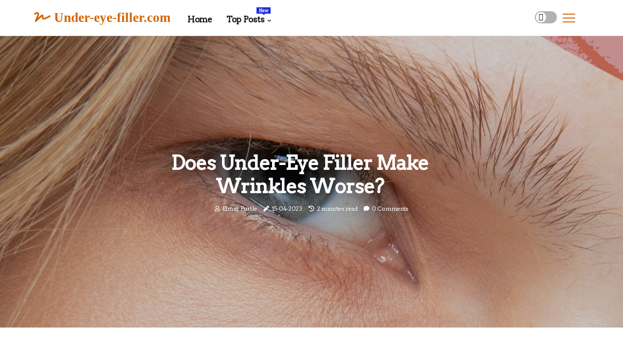

--- FILE ---
content_type: text/html;charset=utf-8
request_url: https://www.under-eye-filler.com/does-under-eye-filler-make-wrinkles-worse
body_size: 15971
content:
<!DOCTYPE html><html lang="en-US"><head><meta charset="UTF-8" /><meta http-equiv="X-UA-Compatible" content="IE=edge" /><meta name="viewport" content="width=device-width, initial-scale=1" /><meta name="generator" content="WordPress 5.7.1" /><meta name="robots" content="index,follow,max-snippet:-1, max-image-preview:large, max-video-preview:-1"><title>Does Under-Eye Filler Make Wrinkles Worse?</title><meta name="author" content="Elmer Purtle" /><meta name="description" content="Miriam Hanson explains how dermal fillers can help reduce wrinkles and dark circles under your eyes. Learn more about how dermal fillers work and how they ..." /><meta name="keywords" content="miriam hanson, noelani gonzalez md" /><link rel="canonical" href="https://www.under-eye-filler.com/does-under-eye-filler-make-wrinkles-worse" /><meta property="og:locale" content="en_US" /><meta property="og:type" content="website" /><meta property="og:title" content="Does Under-Eye Filler Make Wrinkles Worse?" /><meta property="og:description" content="Miriam Hanson explains how dermal fillers can help reduce wrinkles and dark circles under your eyes. Learn more about how dermal fillers work and how they can help you look younger." /><meta property="og:url" content="https://www.under-eye-filler.com/does-under-eye-filler-make-wrinkles-worse" /><meta property="og:site_name" content="under-eye-filler.com"/><meta property="og:image" content="https://www.under-eye-filler.com/img/52d6b5d0acea76ba75337fb28dbae9b1.jpg?12"/><meta name="twitter:card" content="summary_large_image" /><meta name="twitter:description" content="Miriam Hanson explains how dermal fillers can help reduce wrinkles and dark circles under your eyes. Learn more about how dermal fillers work and how they can help you look younger." /><meta name="twitter:title" content="Does Under-Eye Filler Make Wrinkles Worse?" /><script type='application/ld+json' class='yoast-schema-graph yoast-schema-graph--main'>{"@context": "https://schema.org","@graph": [{"@type": "WebSite","@id": "https://www.under-eye-filler.com#website","url": "https://www.under-eye-filler.com","name": "under-eye-filler.com","inLanguage": "en","description": "Miriam Hanson explains how dermal fillers can help reduce wrinkles and dark circles under your eyes. Learn more about how dermal fillers work and how they can help you look younger."},{"@type": "ImageObject","@id": "https://www.under-eye-filler.com/does-under-eye-filler-make-wrinkles-worse#primaryimage","inLanguage": "en","url": "https://www.under-eye-filler.com/img/52d6b5d0acea76ba75337fb28dbae9b1.jpg?12","width": 1920,"height": 800,"caption": "Does Under-Eye Filler Make Wrinkles Worse?"},{"@type": "WebPage","@id": "https://www.under-eye-filler.com/does-under-eye-filler-make-wrinkles-worse#webpage","url": "https://www.under-eye-filler.com/does-under-eye-filler-make-wrinkles-worse","name": "Does Under-Eye Filler Make Wrinkles Worse?","isPartOf": {"@id": "https://www.under-eye-filler.com#website"},"inLanguage": "en","primaryImageOfPage": {"@id": "https://www.under-eye-filler.com/does-under-eye-filler-make-wrinkles-worse#primaryimage"},"datePublished": "2025-04-12T05-58-01.000Z","dateModified": "2025-04-12T05-58-01.000Z","description": "Miriam Hanson explains how dermal fillers can help reduce wrinkles and dark circles under your eyes. Learn more about how dermal fillers work and how they can help you look younger.","potentialAction": [{"@type": "ReadAction","target": ["https://www.under-eye-filler.com/does-under-eye-filler-make-wrinkles-worse"]}]}]}</script><link rel="icon" href="https://www.under-eye-filler.com/img/favicon.png" type="image/x-icon" /><link rel="apple-touch-icon-precomposed" sizes="57x57" href="https://www.under-eye-filler.com/img/apple-touch-icon-57x57.png" /><link rel="apple-touch-icon-precomposed" sizes="114x114" href="https://www.under-eye-filler.com/img/apple-touch-icon-114x114.png" /><link rel="apple-touch-icon-precomposed" sizes="72x72" href="https://www.under-eye-filler.com/img/apple-touch-icon-72x72.png" /><link rel="apple-touch-icon-precomposed" sizes="144x144" href="https://www.under-eye-filler.com/img/apple-touch-icon-144x144.png" /><link rel="apple-touch-icon-precomposed" sizes="60x60" href="https://www.under-eye-filler.com/img/apple-touch-icon-60x60.png" /><link rel="apple-touch-icon-precomposed" sizes="120x120" href="https://www.under-eye-filler.com/img/apple-touch-icon-120x120.png" /><link rel="apple-touch-icon-precomposed" sizes="76x76" href="https://www.under-eye-filler.com/img/apple-touch-icon-76x76.png" /><link rel="apple-touch-icon-precomposed" sizes="152x152" href="https://www.under-eye-filler.com/img/apple-touch-icon-152x152.png" /><link rel="icon" type="image/png" href="https://www.under-eye-filler.com/img/favicon-196x196.png" sizes="196x196" /><link rel="icon" type="image/png" href="https://www.under-eye-filler.com/img/favicon-96x96.png" sizes="96x96" /><link rel="icon" type="image/png" href="https://www.under-eye-filler.com/img/favicon-32x32.png" sizes="32x32" /><link rel="icon" type="image/png" href="https://www.under-eye-filler.com/img/favicon-16x16.png" sizes="16x16" /><link rel="icon" type="image/png" href="https://www.under-eye-filler.com/img/favicon-128.png" sizes="128x128" /><meta name="application-name" content="&nbsp;"/><meta name="msapplication-TileColor" content="#FFFFFF" /><meta name="msapplication-TileImage" content="mstile-144x144.png" /><meta name="msapplication-square70x70logo" content="mstile-70x70.png" /><meta name="msapplication-square150x150logo" content="mstile-150x150.png" /><meta name="msapplication-wide310x150logo" content="mstile-310x150.png" /><meta name="msapplication-square310x310logo" content="mstile-310x310.png" /><script> WebFontConfig = { google: { families: ['Arvo', 'B612'] } }; (function(d) { var wf = d.createElement('script'), s = d.scripts[0]; wf.src = 'https://ajax.googleapis.com/ajax/libs/webfont/1.6.26/webfont.js'; wf.async = true; s.parentNode.insertBefore(wf, s); })(document);</script><style type="text/css">:root{ --main-color:#000000; --font-heading:Arvo; --font-body:B612;}.enable_footer_columns_dark { background: #151515; color: #fff; border-top: 1px solid #303030;}</style><link rel="stylesheet" href="https://www.under-eye-filler.com/css/bootstrap.min.css?ver=3.0.6" type="text/css" media="all" /><link rel="stylesheet" href="https://cdnjs.cloudflare.com/ajax/libs/font-awesome/5.15.4/css/all.min.css" /><link rel="https://api.w.org/" href="https://www.under-eye-filler.com/wp-json" /><link rel="EditURI" type="application/rsd+xml" title="RSD" href="https://www.under-eye-filler.com/xmlrpc.php?rsd" /><link rel="wlwmanifest" type="application/wlwmanifest+xml" href="https://www.under-eye-filler.com/wp-includes/wlwmanifest.xml"/><link rel="shortlink" href="https://www.under-eye-filler.com"/><style type="text/css">.uhsw_header_magazine_style.two_header_top_style.uhsw_cus_top_share .header_top_bar_wrapper { background: #d66400;}h4 {margin-top: 34px;}.home_section3 { background-color: #d6640008;}.enable_footer_columns_dark { background: #d66400; color: #fff; border-top: 1px solid #d66400;}.uhsw_radus_e {border-radius: 0px;}.single_post_title_main { text-align: left; max-width: 93%; font-size: 36px;}ul.jl_s_pagination { display: none;}.cc-window { position: fixed; left: 0; right: 0; bottom: 0; width: 100%; background-color: rgba(0,0,0,0.75); z-index: 999; opacity: 1; transition: all 0.3s ease;}.cc-window .box-cookies { padding: 15px; text-align: center; color: #DBE0DF; font-size: 13px; font-weight: 400; line-height: 30px;}.cc-window .box-cookies { padding: 15px; text-align: center; color: #DBE0DF; font-size: 13px; font-weight: 400; line-height: 30px;}.cc-window .cc-close .cc-reject .cc-custom{ display: inline-block; margin-left: 10px; line-height: normal; padding: 10px 20px; background-color: #d66400; color: #fff; font-weight: bold; border-radius: 17px; cursor: pointer; transition: all 0.3s ease-in-out;}.footer_logo_about{font-weight: bold;font-size: 36px;}.post_content.uhsw_content { text-align: justify;}.jm-post-like{cursor:pointer;}a.jm-post-like.loved { background: red; border-radius: 11px;}.single_post_share_icon_post li a i { display: inline-block; padding: 0; color: #fff; text-align: center; text-transform: capitalize; font-size: 18px; font-weight: 500; height: 40px; line-height: 40px; width: 40px; border-radius: 11px;}.single-post-meta-wrapper.uhsw_sfoot i { float: left; display: inline-block; padding: 0; color: #000; text-align: center; margin-right: 0; text-transform: capitalize; font-size: 18px; font-weight: 500; height: 40px; line-height: 40px; width: 40px; border-radius: 11px; border: 1px solid #ebebeb;}.auth .author-info.uhsw_auth_head { background: transparent; padding: 0px 11%; text-align: center; margin-bottom: 0px;}.main_title_col .auth { margin-top: 0px; margin-bottom: 30px; padding: 0px; border: 0px !important;}.auth .author-info.uhsw_auth_head { background: transparent; padding: 0px 11%; text-align: center; margin-bottom: 0px;}.author-info.uhsw_auth_head .author-avatar { display: block; float: left; margin-left: 50px;}.author-info.uhsw_auth_head .avatar { width: 198px !important; border: 7px solid #fff; border-radius: 50%; overflow: hidden; box-shadow: 0 0 0 4px #d66400; margin-top: -27px;}.author-info.uhsw_auth_head .author-description { float: right; display: block; margin: 0px; width: 55%;}.auth .author_commentcount, .auth .author_postcount { font-size: 12px; color: #fff; line-height: 1.2; background: #d66400; margin-right: 5px; padding: 2px 10px; border-radius: 11px;}.grid-sidebar .box { margin-bottom: 0!important; width: 33%; padding: 0; padding-right: 20px; padding-left: 20px; float: left; position: relative;}ol {display: inline-block;list-style-type: none;margin: 0px 0px 20px 80px;padding: 0;overflow: hidden;font-size: 12px;padding-left: 0;border-left: 1px solid #d66400;}ol li {display: inline;margin-right: 8px;}ol li::before {content: ">";margin-right: 8px;}ol li:first-child::before {content: "";}.jlm_w .jlma { top: 3px;}.jlm_w .jlmb { top: 11px;}.jlm_w .jlmc { top: 19px;}.jlm_w span { display: block; position: absolute; width: 115%; height: 2px; border-radius: 15px; background: #d66400; left: 0px;}.bottom_footer_menu_text .uhsw_ft_w { border-top: 1px solid #ffff;}.menu-footer { margin-bottom: 0; padding: 0px; float: right; margin: -5px 35px 0px 0px;}.footer-bottom { color: #fff;}#menu-footer-menu li a { text-decoration: none; color: #fff;}.jellywp_about_us_widget_wrapper .footer_logo_about {margin-bottom: 30px;float: none;display: inline-block;width:100%;}.uhsw_cat_img_w:last-child, .footer-columns .uhsw_cat_img_w:nth-last-child(2) {margin-bottom: 8px;}.jli-moon{font-family: font!important;}.jli-moon:before { content: "\e920";}.jli-sun{font-family: font!important;}.jli-sun:before { content: "\e91e";}.uhsw_day_night .jl-night-toggle-icon { width: 45px; background: rgba(0,0,0,.3); border-radius: 16;}.uhsw__cat_img_w .uhsw__cat_img_c { height: 69px; position: relative; border-radius: 23px; margin-top: :13px;}.footer-columns .uhsw__cat_img_w .uhsw__cat_img_c { border: 3px solid #525252; background: #3a3939;}header.header-wraper.uhsw_header_magazine_style.two_header_top_style.header_layout_style3_custom.uhsw_cus_top_share.border_down { background: #d66400; height: 122px;}.uhsw__s_pagination { display: none;}.uhsw_cites { margin-top: 40px;}.row { display: -ms-flexbox; display: flex; -ms-flex-wrap: wrap; flex-wrap: wrap; margin-right: -15px; margin-left: -15px; width: 100%;}.uhsw__lead_large { display: block;position: relative;}.uhsw__lead_mobile { display: none;position: relative;}@media only screen and (max-width: 400px) { .author-info.uhsw_auth_head .author-description { float: right; display: block; margin: 0px; width: 100%;}.author-info.uhsw_auth_head .author-avatar { display: block; float: none; margin-left: 0px;}.grid-sidebar .box { margin-bottom: 0!important; width: 100%; padding: 0; padding-right: 20px; padding-left: 20px; float: left; position: relative;}.uhsw__lead_large { display: none;position: relative;}.uhsw__lead_mobile { display: block;position: relative;}}</style><style></style></head><body class="mobile_nav_class "><div class="options_layout_wrapper uhsw_clear_at uhsw_radius uhsw_none_box_styles uhsw_border_radiuss uhsw_en_day_night"><div class="options_layout_container full_layout_enable_front"><header class="header-wraper uhsw_header_magazine_style two_header_top_style header_layout_style3_custom uhsw_cus_top_share "><div class="uhsw_blank_nav"></div><div id="menu_wrapper" class="menu_wrapper uhsw_menu_sticky uhsw_stick"><div class="container"><div class="row"><div class="main_menu col-md-12" style="height: 73px;"><div class="logo_small_wrapper_table"><div class="logo_small_wrapper"><a class="logo_link" href="https://www.under-eye-filler.com" style="margin-top: -10px;"><div class="uhsw_logo_n"><div class="fas fa-signature" style="font-size: 27px;color: #d66400;"> Under-eye-filler.com</div></div><div class="uhsw_logo_w"><div class="fas fa-signature" style="font-size: 32px;color: #d66400;"> Under-eye-filler.com</div></div></a></div></div><div class="search_header_menu uhsw_nav_mobile"><div class="menu_mobile_icons"><div class="jlm_w"><span class="jlma"></span><span class="jlmb"></span><span class="jlmc"></span></div></div><div class="uhsw_day_night uhsw_day_en"> <span class="jl-night-toggle-icon"><span class="uhsw_moon"><i class="jli-moon moon"></i></span><span class="uhsw_sun"><i class="jli-sun sun"></i></span></span></div></div><div class="menu-primary-container navigation_wrapper uhsw_cus_share_mnu"><ul id="mainmenu" class="uhsw_main_menu"><li class="menu-item current-menu-item current_page_item"> <a href="https://www.under-eye-filler.com">Home<span class="border-menu"></span></a></li> <li class="menu-item menu-item-has-children"> <a>Top Posts<span class="border-menu"></span><span class="uhsw_menu_lb" style="background: #222ddc !important;"><span class="uhsw_lb_ar" style="border-top: 3px solid #222ddc !important;"></span>New</span></a><ul class="sub-menu menu_post_feature uhsw_menu_tls"><li><div id="sprasa_recent_large_widgets-2" class="widget main_post_style"><h3 class="widget-title"><span>Top Posts</span></h3><div class="uhsw_grid_overlay uhsw_w_menu uhsw_clear_at"><div class="uhsw_grid_overlay_col"><div class="uhsw_grid_verlay_wrap uhsw_radus_e"><div class="uhsw_f_img_bg" style="background-image: url('https://www.under-eye-filler.com/img/t9cc28fd04b9cd618e6211a01533f52a7.jpg')"></div><a href="https://www.under-eye-filler.com/what-does-the-filling-under-the-eyes-feel-like" class="uhsw_f_img_link"></a><div class="uhsw_f_postbox"><h3 class="uhsw_f_title"><a href="https://www.under-eye-filler.com/what-does-the-filling-under-the-eyes-feel-like">What Does Under-Eye Filling Feel Like?</a></h3><span class="uhsw_post_meta"><span class="post-date"><i class="fas fa-pen"></i>28-02-2025</span><span class="post-read-time"><i class="fa fa-history"></i>3 minutes read</span></span></div></div></div><div class="uhsw_grid_overlay_col"><div class="uhsw_grid_verlay_wrap uhsw_radus_e"><div class="uhsw_f_img_bg" style="background-image: url('https://www.under-eye-filler.com/img/ted9f1df5f565bbedb2a98d3e10bc6c04.jpg')"></div><a href="https://www.under-eye-filler.com/can-cause-headache-under-the-eyes" class="uhsw_f_img_link"></a><div class="uhsw_f_postbox"><h3 class="uhsw_f_title"><a href="https://www.under-eye-filler.com/can-cause-headache-under-the-eyes">Can Headaches Under the Eyes Be Caused By Facial Fillers?</a></h3><span class="uhsw_post_meta"><span class="post-date"><i class="fas fa-pen"></i>28-02-2025</span><span class="post-read-time"><i class="fa fa-history"></i>3 minutes read</span></span></div></div></div><div class="uhsw_grid_overlay_col"><div class="uhsw_grid_verlay_wrap uhsw_radus_e"><div class="uhsw_f_img_bg" style="background-image: url('https://www.under-eye-filler.com/img/tf6359898ec3eeea51d7f8919b67ede82.jpg')"></div><a href="https://www.under-eye-filler.com/under-eye-fillers" class="uhsw_f_img_link"></a><div class="uhsw_f_postbox"><h3 class="uhsw_f_title"><a href="https://www.under-eye-filler.com/under-eye-fillers">Under-eye-fillers</a></h3><span class="uhsw_post_meta"><span class="post-date"><i class="fas fa-pen"></i>28-02-2025</span><span class="post-read-time"><i class="fa fa-history"></i>3 minutes read</span></span></div></div></div><div class="uhsw_grid_overlay_col"><div class="uhsw_grid_verlay_wrap uhsw_radus_e"><div class="uhsw_f_img_bg" style="background-image: url('https://www.under-eye-filler.com/img/tbef6a2183b8ac2cc181597c715788c3f.jpg')"></div><a href="https://www.under-eye-filler.com/where-do-you-inject-the-filler-under-the-eyes" class="uhsw_f_img_link"></a><div class="uhsw_f_postbox"><h3 class="uhsw_f_title"><a href="https://www.under-eye-filler.com/where-do-you-inject-the-filler-under-the-eyes">The Benefits and Risks of Filler Injections Under the Eyes</a></h3><span class="uhsw_post_meta"><span class="post-date"><i class="fas fa-pen"></i>28-02-2025</span><span class="post-read-time"><i class="fa fa-history"></i>3 minutes read</span></span></div></div></div></div></div></li></ul></li></ul></div></div></div></div></div></div></header><div class="mobile_menu_overlay"></div><div class="uhsw_single_style3"><div class="single_content_header single_captions_overlay_image_full_width"><div class="image-post-thumb" style="background-image: url('https://www.under-eye-filler.com/img/52d6b5d0acea76ba75337fb28dbae9b1.jpg?12')"></div><div class="single_post_entry_content"><h1 class="single_post_title_main">Does Under-Eye Filler Make Wrinkles Worse?</h1><span class="uhsw_post_meta"><span class="uhsw_author_img_w"><i class="far fa-user"></i><a href="https://www.under-eye-filler.com/elmer-purtle" title="Posts by Elmer Purtle" rel="author">Elmer Purtle</a></span><span class="post-date"><i class="fas fa-pen"></i>15-04-2023</span><span class="post-read-time"><i class="fa fa-history"></i>2 minutes read</span><span class="meta-comment"><i class="fa fa-comment"></i><a href="#">0 Comments</a></span></span></div></div></div><section id="content_main" class="clearfix uhsw_spost"><div class="container"><div class="row main_content"><div class="col-md-12 loop-large-post" id="content"><div class="widget_container content_page"><div class="post type-post status-publish format-gallery has-post-thumbnail hentry category-business tag-inspiration tag-morning tag-tip tag-tutorial post_format-post-format-gallery"><div class="single_section_content box blog_large_post_style"><div class="post_content_w"><div class="post_content uhsw_content"><p>Miriam Hanson, a certified dermatologist and cosmetic expert in Austin, Texas, explains that dermal fillers are a family of injectable medications that restore volume in areas of skin where it has been lost. As we age, we may lose volume under the skin around our eyes, making us look tired even when we're well-rested. The skin may appear rough or the wrinkles next to the eyes may become more pronounced. Dermal fillers are located beneath the surface of the skin and are designed to fill, soften and sculpt. </p><p>Fillers can be made of several different substances, the main one being hyaluronic acid, a natural substance in the skin that helps add volume and hydration. Others can be made of collagen, calcium hydroxylapatite or poly-L-lactic acid. Many of them sometimes include a little lidocaine to help numb and compensate for pain. The main reason for putting fillers under your eyes is to fill a hole under the eye colloquially called a tear canal, according to Noelani Gonzalez, MD, a board-certified dermatologist and director of cosmetic dermatology at Mount Sinai West. </p><p>The filler can be reversed with hyaluronidase and the area can be re-injected with the correct technique. The report looked at all the most commonly used fillers, including <b>Juvederm</b>, Restylane, Belotero, Sculptra, Radiesse, Artefill, Bellafill and Juvederm Voluma. Fillers can help you look younger by minimizing your appearance of wrinkles, fine lines, dark circles or bags under your eyes. For example, Allergan's Juvederm Ultra XC is approved for lips, its Voluma XC is for medium face volume loss, and Juvederm is for folds and wrinkles such as lines around the nose and mouth. </p><p>When skin care fails to reduce eye bags, many turn to cosmetic treatments for a more invasive and professional option. Dermal filler is one of the most popular treatments for this purpose. Natividad Reyes recalls her husband's experience with dermal filler: he had his forehead, chin and “laughing lines” around his mouth injected with filler. If darkness is caused by an emptying of the bone (which only comes with age), fillers can fill that part again. </p><p>In that case, your best bet is to try a retinol cream which can potentially help with dark circles and fine lines that form in the area under the eyes. However, if darkness is caused by skin laxity from aging or genetics, then a filler can help by adding volume and uniformity to fill the hole of the dark circles without adding puffiness. Often patients have eyebrows too high or lips too full after receiving dermal filler treatments; however these effects are temporary as over time their appearance will return to normal. If you don't like the appearance of your filler after it has been injected, it may not be necessary to inject anything to break it down as it is likely already partially decomposing. </p></div></div><div class="clearfix"></div><div class="single_tag_share"><div class="tag-cat"><ul class="single_post_tag_layout"><li><a href="https://www.under-eye-filler.com/does-under-eye-filler-make-wrinkles-worse" rel="tag">miriam hanson</a></li><li><a href="https://www.under-eye-filler.com/does-under-eye-filler-make-wrinkles-worse" rel="tag">noelani gonzalez md</a></li></ul></div></div><div class="postnav_w"><div class="postnav_left"><div class="single_post_arrow_content"><a href="https://www.under-eye-filler.com/under-eye-fillers" id="prepost"> <span class="uhsw_cpost_nav"> <span class="uhsw_post_nav_link"><i class="jli-left-arrow"></i>Next post</span><span class="uhsw_cpost_title">Under-eye-fillers</span></span></a></div></div></div><div class="auth"><div class="author-info uhsw_info_auth"><div class="author-avatar"><img src="https://www.under-eye-filler.com/CLPez.jpg?12" width="165" height="165" alt="Elmer Purtle" class="avatar avatar-165 wp-user-avatar wp-user-avatar-165 alignnone photo"></div><div class="author-description"><h5><a href="https://www.under-eye-filler.com/elmer-purtle">Elmer Purtle</a></h5><ul class="uhsw_auth_link clearfix"><li><a href="#" target="_blank"><i class="jli-link"></i></a></li><li><a href="#" target="_blank"><i class="jli-linkedin"></i></a></li><li><a href="#" target="_blank"><i class="jli-rss"></i></a></li></ul><p>Professional coffee fan. Friendly web junkie. Typical music maven. Evil sushi junkie. Freelance thinker. </p></div></div></div><div id="comments" class="comments-area"><div id="respond" class="comment-respond"><h3 id="reply-title" class="comment-reply-title">Leave Message</h3><form method="post" id="commentform" class="comment-form"><p class="comment-notes"><span id="email-notes">All fileds with <span class="required">*</span> are required</p><p class="comment-form-comment"><textarea class="u-full-width" id="comment" name="comment" cols="45" rows="8" aria-required="true" placeholder="Message"></textarea></p><div class="form-fields row"><span class="comment-form-author col-md-4"><input id="author" name="author" type="text" value="" size="30" placeholder="Name"></span><span class="comment-form-email col-md-4"><input id="email" name="email" type="text" value="" size="30" placeholder="E-mail"></span><span class="comment-form-url col-md-4"><input id="url" name="url" type="text" value="" size="30" placeholder="Your website"></span></div><p class="comment-form-cookies-consent"><input id="wp-comment-cookies-consent" name="wp-comment-cookies-consent" type="checkbox" value="yes"><label for="wp-comment-cookies-consent">This message is not a spam intent</label></p><p class="form-submit"><input name="submit" type="submit" id="submit" class="submit" value="Leave Message"><input type="hidden" name="comment_post_ID" id="comment_post_ID"></p></form></div></div></div></div><div class="brack_space"></div></div></div></div></div></section><div id="content_nav" class="uhsw_mobile_nav_wrapper"><div id="nav" class="uhsw_mobile_nav_inner"><div class="menu_mobile_icons mobile_close_icons closed_menu"> <span class="uhsw_close_wapper"><span class="uhsw_close_1"></span><span class="uhsw_close_2"></span></span></div><ul id="mobile_menu_slide" class="menu_moble_slide"><li class="menu-item current-menu-item current_page_item"> <a href="https://www.under-eye-filler.com">Home<span class="border-menu"></span></a></li><li class="menu-item menu-item-has-children"> <a href="#">Top Posts<span class="border-menu"></span><span class="arrow_down"><i class="jli-down-chevron" aria-hidden="true"></i></span></a><ul class="sub-menu"><li class="menu-item current-menu-item current_page_item"> <a class="bd_left" href="https://www.under-eye-filler.com/where-do-you-inject-the-filler-under-the-eyes">The Benefits and Risks of Filler Injections Under the Eyes<span class="border-menu"></span></a></li><li class="menu-item current-menu-item current_page_item"> <a class="bd_left" href="https://www.under-eye-filler.com/can-the-filler-migrate-under-the-eyes-to-the-cheek">Can Filler Migration Occur Under the Eyes and to the Cheeks?<span class="border-menu"></span></a></li><li class="menu-item current-menu-item current_page_item"> <a class="bd_left" href="https://www.under-eye-filler.com/what-is-the-best-under-eye-filler">The Best Under-Eye Filler: A Comprehensive Guide<span class="border-menu"></span></a></li><li class="menu-item current-menu-item current_page_item"> <a class="bd_left" href="https://www.under-eye-filler.com/can-the-filler-under-the-eyes-migrate-after-months">Can Filler Under the Eyes Migrate After Months?<span class="border-menu"></span></a></li><li class="menu-item current-menu-item current_page_item"> <a class="bd_left" href="https://www.under-eye-filler.com/do-under-eye-fillers-improve-over-time">Do Under-Eye Fillers Improve Over Time?<span class="border-menu"></span></a></li><li class="menu-item current-menu-item current_page_item"> <a class="bd_left" href="https://www.under-eye-filler.com/do-fillers-cause-long-term-damage">Do Fillers Cause Long-Term Damage?<span class="border-menu"></span></a></li><li class="menu-item current-menu-item current_page_item"> <a class="bd_left" href="https://www.under-eye-filler.com/most-common-under-eye-filler">The Best Under-Eye Fillers: A Comprehensive Guide<span class="border-menu"></span></a></li><li class="menu-item current-menu-item current_page_item"> <a class="bd_left" href="https://www.under-eye-filler.com/will-the-filling-under-the-eyes-disappear">How Long Do Fillers Last Under the Eyes?<span class="border-menu"></span></a></li><li class="menu-item current-menu-item current_page_item"> <a class="bd_left" href="https://www.under-eye-filler.com/what-to-expect-under-the-eyes-of-filler">What to Expect from Under Eye Filler Treatments<span class="border-menu"></span></a></li><li class="menu-item current-menu-item current_page_item"> <a class="bd_left" href="https://www.under-eye-filler.com/how-much-does-under-eye-filler-uk-cost">How Much Does Under Eye Filler UK Cost? A Comprehensive Guide<span class="border-menu"></span></a></li><li class="menu-item current-menu-item current_page_item"> <a class="bd_left" href="https://www.under-eye-filler.com/what-filler-is-used-for-under-the-eyes-juvederm">What Filler is Best for Under Eye Juvederm Treatments?<span class="border-menu"></span></a></li><li class="menu-item current-menu-item current_page_item"> <a class="bd_left" href="https://www.under-eye-filler.com/will-the-filler-under-the-eyes-help-with-wrinkles">Can Fillers Under the Eyes Reduce Wrinkles and Shadows?<span class="border-menu"></span></a></li><li class="menu-item current-menu-item current_page_item"> <a class="bd_left" href="https://www.under-eye-filler.com/can-cause-headache-under-the-eyes">Can Headaches Under the Eyes Be Caused By Facial Fillers?<span class="border-menu"></span></a></li><li class="menu-item current-menu-item current_page_item"> <a class="bd_left" href="https://www.under-eye-filler.com/is-it-worth-it-to-put-the-padding-under-the-eyes">Are Under-Eye Fillers Worth It?<span class="border-menu"></span></a></li><li class="menu-item current-menu-item current_page_item"> <a class="bd_left" href="https://www.under-eye-filler.com/are-fillers-for-under-the-eyes-safe">Are Fillers for Under the Eyes Safe?<span class="border-menu"></span></a></li><li class="menu-item current-menu-item current_page_item"> <a class="bd_left" href="https://www.under-eye-filler.com/does-under-eye-filler-make-wrinkles-worse">Does Under-Eye Filler Make Wrinkles Worse?<span class="border-menu"></span></a></li><li class="menu-item current-menu-item current_page_item"> <a class="bd_left" href="https://www.under-eye-filler.com/is-it-worth-stuffing-under-the-eyes-reddit">Is Under Eye Filler Worth the Risk?<span class="border-menu"></span></a></li><li class="menu-item current-menu-item current_page_item"> <a class="bd_left" href="https://www.under-eye-filler.com/is-under-eye-padding-a-good-idea">The Benefits and Risks of Under-Eye Filler<span class="border-menu"></span></a></li><li class="menu-item current-menu-item current_page_item"> <a class="bd_left" href="https://www.under-eye-filler.com/can-the-filler-move-under-the-eyes">Can Fillers Move Under the Eyes? An Expert's Perspective<span class="border-menu"></span></a></li><li class="menu-item current-menu-item current_page_item"> <a class="bd_left" href="https://www.under-eye-filler.com/what-does-the-filling-under-the-eyes-feel-like">What Does Under-Eye Filling Feel Like?<span class="border-menu"></span></a></li><li class="menu-item current-menu-item current_page_item"> <a class="bd_left" href="https://www.under-eye-filler.com/can-the-filling-under-the-eyes-go-wrong">Can Filling Under the Eyes Go Wrong? An Expert's Perspective<span class="border-menu"></span></a></li><li class="menu-item current-menu-item current_page_item"> <a class="bd_left" href="https://www.under-eye-filler.com/can-the-filler-migrate-under-the-eyes">Can Dermal Fillers Migrate Under the Eyes?<span class="border-menu"></span></a></li><li class="menu-item current-menu-item current_page_item"> <a class="bd_left" href="https://www.under-eye-filler.com/is-under-eye-padding-haram">Is Under-Eye Padding Haram? An Expert's Perspective<span class="border-menu"></span></a></li><li class="menu-item current-menu-item current_page_item"> <a class="bd_left" href="https://www.under-eye-filler.com/can-fillers-make-bags-under-the-eyes-worse">Can Fillers Make Bags Under the Eyes Worse?<span class="border-menu"></span></a></li><li class="menu-item current-menu-item current_page_item"> <a class="bd_left" href="https://www.under-eye-filler.com/does-the-filling-under-the-eyes-hurt">Does Filling Under the Eyes Hurt? An Expert's Perspective<span class="border-menu"></span></a></li><li class="menu-item current-menu-item current_page_item"> <a class="bd_left" href="https://www.under-eye-filler.com/how-long-can-it-take-for-the-fill-to-migrate">How long can it take for the fill to migrate?<span class="border-menu"></span></a></li><li class="menu-item current-menu-item current_page_item"> <a class="bd_left" href="https://www.under-eye-filler.com/is-it-safe-to-put-the-padding-under-your-eyes">Is it Safe to Put Padding Under Your Eyes?<span class="border-menu"></span></a></li><li class="menu-item current-menu-item current_page_item"> <a class="bd_left" href="https://www.under-eye-filler.com/when-does-the-filling-sit-under-the-eyes">When Does Dermal Filler Settles Under the Eyes?<span class="border-menu"></span></a></li><li class="menu-item current-menu-item current_page_item"> <a class="bd_left" href="https://www.under-eye-filler.com/what-happens-if-the-fill-migrated">What Happens When Fillers Migrate?<span class="border-menu"></span></a></li><li class="menu-item current-menu-item current_page_item"> <a class="bd_left" href="https://www.under-eye-filler.com/are-fillers-under-the-eyes-worth-it">Are Fillers Under the Eyes Worth It?<span class="border-menu"></span></a></li><li class="menu-item current-menu-item current_page_item"> <a class="bd_left" href="https://www.under-eye-filler.com/where-does-the-filling-under-the-eyes-go">Where Does the Filling Under the Eyes Go? A Comprehensive Guide<span class="border-menu"></span></a></li><li class="menu-item current-menu-item current_page_item"> <a class="bd_left" href="https://www.under-eye-filler.com/how-do-you-know-if-the-filling-has-gone-wrong">What to Do When Filler Treatments Go Wrong<span class="border-menu"></span></a></li><li class="menu-item current-menu-item current_page_item"> <a class="bd_left" href="https://www.under-eye-filler.com/which-filler-under-the-eyes-is-better">Which Filler Under the Eyes is Best?<span class="border-menu"></span></a></li><li class="menu-item current-menu-item current_page_item"> <a class="bd_left" href="https://www.under-eye-filler.com/gattoni-medical-aesthetics--wellness-under-eye-filler-experts">GATTONI Medical Aesthetics & Wellness: Under Eye Filler Experts<span class="border-menu"></span></a></li><li class="menu-item current-menu-item current_page_item"> <a class="bd_left" href="https://www.under-eye-filler.com/which-filler-is-most-likely-to-migrate">Which Filler is Most Likely to Migrate?<span class="border-menu"></span></a></li><li class="menu-item current-menu-item current_page_item"> <a class="bd_left" href="https://www.under-eye-filler.com/why-are-there-lumps-of-filler-under-the-eyes">Why Do Lumps of Filler Appear Under the Eyes?<span class="border-menu"></span></a></li><li class="menu-item current-menu-item current_page_item"> <a class="bd_left" href="https://www.under-eye-filler.com/what-to-expect-after-fillers-under-the-eyes">What to Expect After Under-Eye Fillers: A Comprehensive Guide<span class="border-menu"></span></a></li><li class="menu-item current-menu-item current_page_item"> <a class="bd_left" href="https://www.under-eye-filler.com/what-happens-if-the-filling-of-the-lacrimal-canal-goes-wrong">What Happens When Tear Filling Goes Wrong?<span class="border-menu"></span></a></li><li class="menu-item current-menu-item current_page_item"> <a class="bd_left" href="https://www.under-eye-filler.com/what-is-under-the-eyes">The Benefits of Under-Eye Fillers: Brighten Your Skin and Restore Volume<span class="border-menu"></span></a></li><li class="menu-item current-menu-item current_page_item"> <a class="bd_left" href="https://www.under-eye-filler.com/can-filler-under-the-eyes-cause-sinus-infection">Can Filler Under the Eyes Cause Sinus Infection?<span class="border-menu"></span></a></li><li class="menu-item current-menu-item current_page_item"> <a class="bd_left" href="https://www.under-eye-filler.com/is-under-eye-padding-a-bad-idea">Is Under-Eye Filler a Good Idea?<span class="border-menu"></span></a></li><li class="menu-item current-menu-item current_page_item"> <a class="bd_left" href="https://www.under-eye-filler.com/under-eye-fillers">Under-eye-fillers<span class="border-menu"></span></a></li><li class="menu-item current-menu-item current_page_item"> <a class="bd_left" href="https://www.under-eye-filler.com/does-under-eye-filler-make-wrinkles-worse">Does Under-Eye Filler Make Wrinkles Worse?<span class="border-menu"></span></a></li></ul></li></ul><div id="sprasa_recent_post_text_widget-11" class="widget post_list_widget"><div class="widget_uhsw_wrapper"><div class="ettitle"><div class="widget-title"><h2 class="uhsw_title_c">New Articles</h2></div></div><div class="bt_post_widget"><div class="uhsw_m_right uhsw_sm_list uhsw_ml uhsw_clear_at"><div class="uhsw_m_right_w"><div class="uhsw_m_right_img uhsw_radus_e"><a href="https://www.under-eye-filler.com/do-fillers-cause-long-term-damage"><img width="120" height="120" src="https://www.under-eye-filler.com/img/mda416f40974cbe1d2eaec76ae5e5bce0.jpg?12" class="attachment-sprasa_small_feature size-sprasa_small_feature wp-post-image" alt="Do Fillers Cause Long-Term Damage?" loading="lazy" onerror="imgError(this)"></a></div><div class="uhsw_m_right_content"><h2 class="entry-title"><a href="https://www.under-eye-filler.com/do-fillers-cause-long-term-damage" tabindex="-1">Do Fillers Cause Long-Term Damage?</a></h2><span class="uhsw_post_meta"> <span class="post-date"><i class="fas fa-pen"></i>28-02-2025</span></span></div></div></div><div class="uhsw_m_right uhsw_sm_list uhsw_ml uhsw_clear_at"><div class="uhsw_m_right_w"><div class="uhsw_m_right_img uhsw_radus_e"><a href="https://www.under-eye-filler.com/how-long-can-it-take-for-the-fill-to-migrate"><img width="120" height="120" src="https://www.under-eye-filler.com/img/m3af3dc9f45cd8a850ca296dabe819940.jpg?12" class="attachment-sprasa_small_feature size-sprasa_small_feature wp-post-image" alt="How long can it take for the fill to migrate?" loading="lazy" onerror="imgError(this)"></a></div><div class="uhsw_m_right_content"><h2 class="entry-title"><a href="https://www.under-eye-filler.com/how-long-can-it-take-for-the-fill-to-migrate" tabindex="-1">How long can it take for the fill to migrate?</a></h2><span class="uhsw_post_meta"> <span class="post-date"><i class="fas fa-pen"></i>28-02-2025</span></span></div></div></div><div class="uhsw_m_right uhsw_sm_list uhsw_ml uhsw_clear_at"><div class="uhsw_m_right_w"><div class="uhsw_m_right_img uhsw_radus_e"><a href="https://www.under-eye-filler.com/which-filler-is-most-likely-to-migrate"><img width="120" height="120" src="https://www.under-eye-filler.com/img/md03025cc7d1ea9a2c636756674df9e9d.jpg?12" class="attachment-sprasa_small_feature size-sprasa_small_feature wp-post-image" alt="Which Filler is Most Likely to Migrate?" loading="lazy" onerror="imgError(this)"></a></div><div class="uhsw_m_right_content"><h2 class="entry-title"><a href="https://www.under-eye-filler.com/which-filler-is-most-likely-to-migrate" tabindex="-1">Which Filler is Most Likely to Migrate?</a></h2><span class="uhsw_post_meta"> <span class="post-date"><i class="fas fa-pen"></i>28-02-2025</span></span></div></div></div></div></div></div><div id="sprasa_about_us_widget-3" class="widget jellywp_about_us_widget"><div class="widget_uhsw_wrapper about_widget_content"><div class="jellywp_about_us_widget_wrapper"><div class="social_icons_widget"><ul class="social-icons-list-widget icons_about_widget_display"><li> <a class="facebook" rel="nofollow noopener" href="https://www.facebook.com/sharer.php?u=https://www.under-eye-filler.com/post" target="_blank"><i class="jli-facebook"></i></a></li><li> <a class="twitter" rel="nofollow noopener" href="https://twitter.com/share?url=https://www.under-eye-filler.com/post&amp;text=https://www.under-eye-filler.com/post&amp;hashtags=under-eye-filler.com" target="_blank"><i class="jli-twitter"></i></a></li><li> <a class="linkedin" rel="nofollow noopener" href="http://www.linkedin.com/shareArticle?mini=true&amp;url=https://www.under-eye-filler.com/post" target="_blank"><i class="jli-linkedin"></i></a></li></ul></div></div></div></div></div></div><footer id="footer-container" class="uhsw_footer_act enable_footer_columns_dark"><div class="footer-columns"><div class="container"><div class="row"><div class="col-md-4"><div id="sprasa_about_us_widget-2" class="widget jellywp_about_us_widget"><div class="widget_uhsw_wrapper about_widget_content"><div class="jellywp_about_us_widget_wrapper"><div class="footer_logo_about" style="">Under-eye-filler.com</div><div></div><div class="social_icons_widget"><ul class="social-icons-list-widget icons_about_widget_display"></ul></div></div></div></div><div id="sprasa_about_us_widget-4" class="widget jellywp_about_us_widget"><div class="widget_uhsw_wrapper about_widget_content"><div class="jellywp_about_us_widget_wrapper"><div class="social_icons_widget"><ul class="social-icons-list-widget icons_about_widget_display"></ul></div></div></div></div></div></div></div></div><div class="footer-bottom enable_footer_copyright_dark"><div class="container"><div class="row bottom_footer_menu_text"><div class="col-md-12"><div class="uhsw_ft_w">© Copyright <span id="year"></span> under-eye-filler.com. All rights reserved.<ul id="menu-footer-menu" class="menu-footer"><li class="menu-item menu-item-6"> <a rel="nofollow" href="https://www.under-eye-filler.com/elmer-purtle">About us Under-eye-filler.com</a></li><li class="menu-item menu-item-7"> <a rel="nofollow" href="https://www.under-eye-filler.com/privacy">Privacy policy</a></li></li></ul></div></div></div></div></div></footer></div></div><div id="ccokies" role="dialog" aria-live="polite" aria-label="cookieconsent" aria-describedby="cookieconsent:desc" class="cc-window cc-banner cc-type-info cc-theme-block cc-bottom " style="display:none;"><div class="box-cookies"><span aria-label="dismiss cookie message" role="button" tabindex="0" class="cc-open fa fa-cookie" style="display:none;"></span><span class="cc-message innercookie">This website uses cookies.<a style="color: white;text-decoration: underline!important;" rel="nofollow" href="https://www.under-eye-filler.com/privacy"> Cookies Policy</a>.</span><span aria-label="dismiss cookie message" role="button" tabindex="0" class="cc-close innercookie"> OK !</span><span aria-label="dismiss cookie message" role="button" tabindex="0" class="cc-custom innercookie"> Custom Permisions</span><span aria-label="dismiss cookie message" role="button" tabindex="0" class="cc-reject innercookie"> Reject All</span></div></div><script src="https://www.under-eye-filler.com/wp-includes/js/jquery/jquery.min.js?ver=1.2.1-wp"></script><style> *, :before, :after { --tw-border-spacing-x: 0; --tw-border-spacing-y: 0; --tw-translate-x: 0; --tw-translate-y: 0; --tw-rotate: 0; --tw-skew-x: 0; --tw-skew-y: 0; --tw-scale-x: 1; --tw-scale-y: 1; --tw-pan-x: ; --tw-pan-y: ; --tw-pinch-zoom: ; --tw-scroll-snap-strictness: proximity; --tw-ordinal: ; --tw-slashed-zero: ; --tw-numeric-figure: ; --tw-numeric-spacing: ; --tw-numeric-fraction: ; --tw-ring-inset: ; --tw-ring-offset-width: 0px; --tw-ring-offset-color: #fff; --tw-ring-color: rgba(59, 130, 246, .5); --tw-ring-offset-shadow: 0 0 transparent; --tw-ring-shadow: 0 0 transparent; --tw-shadow: 0 0 transparent; --tw-shadow-colored: 0 0 transparent; --tw-blur: ; --tw-brightness: ; --tw-contrast: ; --tw-grayscale: ; --tw-hue-rotate: ; --tw-invert: ; --tw-saturate: ; --tw-sepia: ; --tw-drop-shadow: ; --tw-backdrop-blur: ; --tw-backdrop-brightness: ; --tw-backdrop-contrast: ; --tw-backdrop-grayscale: ; --tw-backdrop-hue-rotate: ; --tw-backdrop-invert: ; --tw-backdrop-opacity: ; --tw-backdrop-saturate: ; --tw-backdrop-sepia: } ::-webkit-backdrop { --tw-border-spacing-x: 0; --tw-border-spacing-y: 0; --tw-translate-x: 0; --tw-translate-y: 0; --tw-rotate: 0; --tw-skew-x: 0; --tw-skew-y: 0; --tw-scale-x: 1; --tw-scale-y: 1; --tw-pan-x: ; --tw-pan-y: ; --tw-pinch-zoom: ; --tw-scroll-snap-strictness: proximity; --tw-ordinal: ; --tw-slashed-zero: ; --tw-numeric-figure: ; --tw-numeric-spacing: ; --tw-numeric-fraction: ; --tw-ring-inset: ; --tw-ring-offset-width: 0px; --tw-ring-offset-color: #fff; --tw-ring-color: rgba(59, 130, 246, .5); --tw-ring-offset-shadow: 0 0 transparent; --tw-ring-shadow: 0 0 transparent; --tw-shadow: 0 0 transparent; --tw-shadow-colored: 0 0 transparent; --tw-blur: ; --tw-brightness: ; --tw-contrast: ; --tw-grayscale: ; --tw-hue-rotate: ; --tw-invert: ; --tw-saturate: ; --tw-sepia: ; --tw-drop-shadow: ; --tw-backdrop-blur: ; --tw-backdrop-brightness: ; --tw-backdrop-contrast: ; --tw-backdrop-grayscale: ; --tw-backdrop-hue-rotate: ; --tw-backdrop-invert: ; --tw-backdrop-opacity: ; --tw-backdrop-saturate: ; --tw-backdrop-sepia: } ::backdrop { --tw-border-spacing-x: 0; --tw-border-spacing-y: 0; --tw-translate-x: 0; --tw-translate-y: 0; --tw-rotate: 0; --tw-skew-x: 0; --tw-skew-y: 0; --tw-scale-x: 1; --tw-scale-y: 1; --tw-pan-x: ; --tw-pan-y: ; --tw-pinch-zoom: ; --tw-scroll-snap-strictness: proximity; --tw-ordinal: ; --tw-slashed-zero: ; --tw-numeric-figure: ; --tw-numeric-spacing: ; --tw-numeric-fraction: ; --tw-ring-inset: ; --tw-ring-offset-width: 0px; --tw-ring-offset-color: #fff; --tw-ring-color: rgba(59, 130, 246, .5); --tw-ring-offset-shadow: 0 0 transparent; --tw-ring-shadow: 0 0 transparent; --tw-shadow: 0 0 transparent; --tw-shadow-colored: 0 0 transparent; --tw-blur: ; --tw-brightness: ; --tw-contrast: ; --tw-grayscale: ; --tw-hue-rotate: ; --tw-invert: ; --tw-saturate: ; --tw-sepia: ; --tw-drop-shadow: ; --tw-backdrop-blur: ; --tw-backdrop-brightness: ; --tw-backdrop-contrast: ; --tw-backdrop-grayscale: ; --tw-backdrop-hue-rotate: ; --tw-backdrop-invert: ; --tw-backdrop-opacity: ; --tw-backdrop-saturate: ; --tw-backdrop-sepia: } .pointer-events-none { pointer-events: none } .static { position: static } .fixed { position: fixed } .absolute { position: absolute } .relative { position: relative } .inset-0 { top: 0; bottom: 0; left: 0; right: 0 } .left-0 { left: 0 } .m-0 { margin: 0 } .my-0 { margin-top: 0; margin-bottom: 0 } .mx-auto { margin-left: auto; margin-right: auto } .mx-0 { margin-left: 0; margin-right: 0 } .my-4 { margin-top: 1rem; margin-bottom: 1rem } .my-2 { margin-top: .5rem; margin-bottom: .5rem } .my-3 { margin-top: .75rem; margin-bottom: .75rem } .my-1 { margin-top: .25rem; margin-bottom: .25rem } .mt-2 { margin-top: .5rem } .mt-3 { margin-top: .75rem } .mt-1 { margin-top: .25rem } .mb-4 { margin-bottom: 1rem } .mb-0 { margin-bottom: 0 } .mr-2 { margin-right: .5rem } .ml-3 { margin-left: .75rem } .ml-4 { margin-left: 1rem } .mb-2 { margin-bottom: .5rem } .mr-1 { margin-right: .25rem } .mt-4 { margin-top: 1rem } .mb-12 { margin-bottom: 3rem } .mb-8 { margin-bottom: 2rem } .mb-3 { margin-bottom: .75rem } .block { display: block } .inline-block { display: inline-block } .inline { display: inline } .flex { display: flex } .inline-flex { display: inline-flex } .grid { display: grid } .hidden { display: none } .h-56 { height: 14rem } .h-2 { height: .5rem } .h-3 { height: .75rem } .h-4 { height: 1rem } .h-full { height: 100% } .h-8 { height: 2rem } .h-6 { height: 1.5rem } .h-5 { height: 1.25rem } .max-h-screen { max-height: 100vh } .max-h-0 { max-height: 0 } .w-full { width: 100% } .w-2 { width: .5rem } .w-3 { width: .75rem } .w-4 { width: 1rem } .w-8 { width: 2rem } .w-11 { width: 2.75rem } .w-5 { width: 1.25rem } .w-1\.5 { width: .375rem } .w-1 { width: .25rem } .flex-1 { flex: 1 } .shrink-0 { flex-shrink: 0 } .translate-x-0\.5 { --tw-translate-x: .125rem; transform: translate(var(--tw-translate-x), var(--tw-translate-y))rotate(var(--tw-rotate))skewX(var(--tw-skew-x))skewY(var(--tw-skew-y))scaleX(var(--tw-scale-x))scaleY(var(--tw-scale-y)) } .translate-x-0 { --tw-translate-x: 0px; transform: translate(var(--tw-translate-x), var(--tw-translate-y))rotate(var(--tw-rotate))skewX(var(--tw-skew-x))skewY(var(--tw-skew-y))scaleX(var(--tw-scale-x))scaleY(var(--tw-scale-y)) } .translate-x-5 { --tw-translate-x: 1.25rem; transform: translate(var(--tw-translate-x), var(--tw-translate-y))rotate(var(--tw-rotate))skewX(var(--tw-skew-x))skewY(var(--tw-skew-y))scaleX(var(--tw-scale-x))scaleY(var(--tw-scale-y)) } .rotate-90 { --tw-rotate: 90deg; transform: translate(var(--tw-translate-x), var(--tw-translate-y))rotate(var(--tw-rotate))skewX(var(--tw-skew-x))skewY(var(--tw-skew-y))scaleX(var(--tw-scale-x))scaleY(var(--tw-scale-y)) } .rotate-180 { --tw-rotate: 180deg; transform: translate(var(--tw-translate-x), var(--tw-translate-y))rotate(var(--tw-rotate))skewX(var(--tw-skew-x))skewY(var(--tw-skew-y))scaleX(var(--tw-scale-x))scaleY(var(--tw-scale-y)) } .transform { transform: translate(var(--tw-translate-x), var(--tw-translate-y))rotate(var(--tw-rotate))skewX(var(--tw-skew-x))skewY(var(--tw-skew-y))scaleX(var(--tw-scale-x))scaleY(var(--tw-scale-y)) } .transform-gpu { transform: translate3d(var(--tw-translate-x), var(--tw-translate-y), 0)rotate(var(--tw-rotate))skewX(var(--tw-skew-x))skewY(var(--tw-skew-y))scaleX(var(--tw-scale-x))scaleY(var(--tw-scale-y)) } @keyframes spin { to { transform: rotate(360deg) } } .animate-spin { animation: 1s linear infinite spin } .cursor-pointer { cursor: pointer } .grid-cols-2 { grid-template-columns: repeat(2, minmax(0, 1fr)) } .flex-col { flex-direction: column } .flex-wrap { flex-wrap: wrap } .items-start { align-items: flex-start } .items-end { align-items: flex-end } .items-center { align-items: center } .items-stretch { align-items: stretch } .justify-end { justify-content: flex-end } .justify-center { justify-content: center } .justify-between { justify-content: space-between } .justify-around { justify-content: space-around } .gap-y-3 { row-gap: .75rem } .gap-y-2 { row-gap: .5rem } .self-end { align-self: flex-end } .overflow-hidden { overflow: hidden } .overflow-scroll { overflow: scroll } .overflow-x-hidden { overflow-x: hidden } .truncate { text-overflow: ellipsis; white-space: nowrap; overflow: hidden } .whitespace-normal { white-space: normal } .whitespace-nowrap { white-space: nowrap } .break-all { word-break: break-all } .rounded-full { border-radius: 9999px } .rounded-lg { border-radius: .5rem } .rounded-xl { border-radius: .75rem } .border { border-width: 1px } .border-2 { border-width: 2px } .border-none { border-style: none } .border-transparent { border-color: transparent } .bg-white { --tw-bg-opacity: 1; background-color: rgb(255 255 255/var(--tw-bg-opacity)) } .bg-gray-50 { --tw-bg-opacity: 1; background-color: rgb(249 250 251/var(--tw-bg-opacity)) } .p-1 { padding: .25rem } .p-3 { padding: .75rem } .px-0 { padding-left: 0; padding-right: 0 } .py-2 { padding-top: .5rem; padding-bottom: .5rem } .px-3 { padding-left: .75rem; padding-right: .75rem } .px-4 { padding-left: 1rem; padding-right: 1rem } .px-2 { padding-left: .5rem; padding-right: .5rem } .py-1 { padding-top: .25rem; padding-bottom: .25rem } .pr-2 { padding-right: .5rem } .pb-2 { padding-bottom: .5rem } .text-left { text-align: left } .text-center { text-align: center } .text-right { text-align: right } .text-justify { text-align: justify } .align-middle { vertical-align: middle } .text-xs { font-size: .75rem; line-height: 1rem } .text-\[9px\] { font-size: 9px } .text-sm { font-size: .875rem; line-height: 1.25rem } .text-lg { font-size: 1.125rem; line-height: 1.75rem } .font-semibold { font-weight: 600 } .font-medium { font-weight: 500 } .font-bold { font-weight: 700 } .font-black { font-weight: 900 } .italic { font-style: italic } .ordinal { --tw-ordinal: ordinal; font-variant-numeric: var(--tw-ordinal)var(--tw-slashed-zero)var(--tw-numeric-figure)var(--tw-numeric-spacing)var(--tw-numeric-fraction) } .leading-4 { line-height: 1rem } .leading-tight { line-height: 1.25 } .leading-7 { line-height: 1.75rem } .text-gray-900 { --tw-text-opacity: 1; color: rgb(17 24 39/var(--tw-text-opacity)) } .text-gray-200 { --tw-text-opacity: 1; color: rgb(229 231 235/var(--tw-text-opacity)) } .text-indigo-600 { --tw-text-opacity: 1; color: rgb(79 70 229/var(--tw-text-opacity)) } .text-gray-400 { --tw-text-opacity: 1; color: rgb(156 163 175/var(--tw-text-opacity)) } .no-underline { -webkit-text-decoration-line: none; text-decoration-line: none } .opacity-90 { opacity: .9 } .opacity-100 { opacity: 1 } .opacity-0 { opacity: 0 } .shadow-md { --tw-shadow: 0 4px 6px -1px rgba(0, 0, 0, .1), 0 2px 4px -2px rgba(0, 0, 0, .1); --tw-shadow-colored: 0 4px 6px -1px var(--tw-shadow-color), 0 2px 4px -2px var(--tw-shadow-color); box-shadow: var(--tw-ring-offset-shadow, 0 0 transparent), var(--tw-ring-shadow, 0 0 transparent), var(--tw-shadow) } .shadow { --tw-shadow: 0 1px 3px 0 rgba(0, 0, 0, .1), 0 1px 2px -1px rgba(0, 0, 0, .1); --tw-shadow-colored: 0 1px 3px 0 var(--tw-shadow-color), 0 1px 2px -1px var(--tw-shadow-color); box-shadow: var(--tw-ring-offset-shadow, 0 0 transparent), var(--tw-ring-shadow, 0 0 transparent), var(--tw-shadow) } .shadow-lg { --tw-shadow: 0 10px 15px -3px rgba(0, 0, 0, .1), 0 4px 6px -4px rgba(0, 0, 0, .1); --tw-shadow-colored: 0 10px 15px -3px var(--tw-shadow-color), 0 4px 6px -4px var(--tw-shadow-color); box-shadow: var(--tw-ring-offset-shadow, 0 0 transparent), var(--tw-ring-shadow, 0 0 transparent), var(--tw-shadow) } .outline { outline-style: solid } .ring-2 { --tw-ring-offset-shadow: var(--tw-ring-inset)0 0 0 var(--tw-ring-offset-width)var(--tw-ring-offset-color); --tw-ring-shadow: var(--tw-ring-inset)0 0 0 calc(2px + var(--tw-ring-offset-width))var(--tw-ring-color); box-shadow: var(--tw-ring-offset-shadow), var(--tw-ring-shadow), var(--tw-shadow, 0 0 transparent) } .ring-0 { --tw-ring-offset-shadow: var(--tw-ring-inset)0 0 0 var(--tw-ring-offset-width)var(--tw-ring-offset-color); --tw-ring-shadow: var(--tw-ring-inset)0 0 0 calc(0px + var(--tw-ring-offset-width))var(--tw-ring-color); box-shadow: var(--tw-ring-offset-shadow), var(--tw-ring-shadow), var(--tw-shadow, 0 0 transparent) } .ring-black { --tw-ring-opacity: 1; --tw-ring-color: rgb(0 0 0/var(--tw-ring-opacity)) } .ring-opacity-5 { --tw-ring-opacity: .05 } .blur { --tw-blur: blur(8px); filter: var(--tw-blur)var(--tw-brightness)var(--tw-contrast)var(--tw-grayscale)var(--tw-hue-rotate)var(--tw-invert)var(--tw-saturate)var(--tw-sepia)var(--tw-drop-shadow) } .filter { filter: var(--tw-blur)var(--tw-brightness)var(--tw-contrast)var(--tw-grayscale)var(--tw-hue-rotate)var(--tw-invert)var(--tw-saturate)var(--tw-sepia)var(--tw-drop-shadow) } .transition-all { transition-property: all; transition-duration: .15s; transition-timing-function: cubic-bezier(.4, 0, .2, 1) } .transition { transition-property: color, background-color, border-color, -webkit-text-decoration-color, -webkit-text-decoration-color, text-decoration-color, fill, stroke, opacity, box-shadow, transform, filter, -webkit-backdrop-filter, -webkit-backdrop-filter, backdrop-filter; transition-duration: .15s; transition-timing-function: cubic-bezier(.4, 0, .2, 1) } .transition-opacity { transition-property: opacity; transition-duration: .15s; transition-timing-function: cubic-bezier(.4, 0, .2, 1) } .transition-colors { transition-property: color, background-color, border-color, -webkit-text-decoration-color, -webkit-text-decoration-color, text-decoration-color, fill, stroke; transition-duration: .15s; transition-timing-function: cubic-bezier(.4, 0, .2, 1) } .transition-height { transition-property: max-height; transition-duration: .15s; transition-timing-function: cubic-bezier(.4, 0, .2, 1) } .duration-500 { transition-duration: .5s } .duration-200 { transition-duration: .2s } .duration-100 { transition-duration: .1s } .duration-300 { transition-duration: .3s } .ease-in-out { transition-timing-function: cubic-bezier(.4, 0, .2, 1) } .ease-out { transition-timing-function: cubic-bezier(0, 0, .2, 1) } .ease-in { transition-timing-function: cubic-bezier(.4, 0, 1, 1) } .focus\:outline-none:focus { outline-offset: 2px; outline: 2px solid transparent } .disabled\:cursor-not-allowed:disabled { cursor: not-allowed } .disabled\:opacity-50:disabled { opacity: .5 } [dir=ltr] .ltr\:mr-3 { margin-right: .75rem } [dir=ltr] .ltr\:mr-2 { margin-right: .5rem } [dir=ltr] .ltr\:mr-1 { margin-right: .25rem } [dir=ltr] .ltr\:ml-1 { margin-left: .25rem } [dir=ltr] .ltr\:mr-4 { margin-right: 1rem } [dir=ltr] .ltr\:pr-2\.5 { padding-right: .625rem } [dir=ltr] .ltr\:pr-2 { padding-right: .5rem } [dir=ltr] .ltr\:pl-2 { padding-left: .5rem } [dir=ltr] .ltr\:last\:mr-0:last-child { margin-right: 0 } [dir=rtl] .rtl\:ml-3 { margin-left: .75rem } [dir=rtl] .rtl\:ml-2 { margin-left: .5rem } [dir=rtl] .rtl\:ml-1 { margin-left: .25rem } [dir=rtl] .rtl\:mr-1 { margin-right: .25rem } [dir=rtl] .rtl\:ml-4 { margin-left: 1rem } [dir=rtl] .rtl\:pl-2\.5 { padding-left: .625rem } [dir=rtl] .rtl\:pl-2 { padding-left: .5rem } [dir=rtl] .rtl\:last\:ml-0:last-child { margin-left: 0 } @media (min-width:768px) { .md\:mt-4 { margin-top: 1rem } .md\:mt-6 { margin-top: 1.5rem } .md\:flex { display: flex } .md\:hidden { display: none } .md\:w-97 { width: 25rem } .md\:flex-row { flex-direction: row } .md\:px-16 { padding-left: 4rem; padding-right: 4rem } .md\:px-4 { padding-left: 1rem; padding-right: 1rem } .md\:text-sm { font-size: .875rem; line-height: 1.25rem } .md\:text-lg { font-size: 1.125rem; line-height: 1.75rem } [dir=ltr] .ltr\:md\:mr-5 { margin-right: 1.25rem } [dir=rtl] .rtl\:md\:ml-5 { margin-left: 1.25rem } } @media (min-width:1024px) { .lg\:mt-0 { margin-top: 0 } .lg\:flex-none { flex: none } .lg\:flex-row { flex-direction: row } [dir=ltr] .ltr\:lg\:pr-10 { padding-right: 2.5rem } [dir=ltr] .ltr\:lg\:pl-10 { padding-left: 2.5rem } [dir=ltr] .ltr\:lg\:pl-14 { padding-left: 3.5rem } [dir=rtl] .rtl\:lg\:pl-10 { padding-left: 2.5rem } [dir=rtl] .rtl\:lg\:pr-10 { padding-right: 2.5rem } [dir=rtl] .rtl\:lg\:pr-14 { padding-right: 3.5rem } } .preferencesstart { max-width: 601px; height: 310px; position: fixed; top: 50%; left: 50%; transform: translate(-50%, -50%); z-index: 99999999; } .preferencesstart button, input[type=submit] { display: block; float: left; background-color: #000; color: #fff; line-height: 22px!important; font-size: 13px; font-weight: 600; text-transform: capitalize; letter-spacing: 0; padding: 0 21px; margin-top: 0; border-radius: 15px!important; -o-transition: .25s; -ms-transition: .25s; -moz-transition: .25s; -webkit-transition: .25s; transition: .25s; border: 0; outline: 0;}.preferencesstart .pointer-events-none { margin-top: -10px;}.cc-message { display: inline-block;}.cc-window .box-cookies .cc-close { display: inline-block!important; margin-left: 10px; line-height: normal; padding: 10px 20px; background-color: #d66400; color: #fff; font-weight: bold; border-radius: 17px; cursor: pointer; transition: all 0.3s ease-in-out;}.cc-window .box-cookies .cc-reject { display: inline-block!important; margin-left: 10px; line-height: normal; padding: 10px 20px; background-color: #d66400; color: #fff; font-weight: bold; border-radius: 17px; cursor: pointer; transition: all 0.3s ease-in-out;}.cc-window .box-cookies .cc-custom{ display: inline-block!important; margin-left: 10px; line-height: normal; padding: 10px 20px; background-color: #d66400; color: #fff; font-weight: bold; border-radius: 17px; cursor: pointer; transition: all 0.3s ease-in-out;} .cc-window-closed .box-cookies .cc-open { display: inline-block!important; margin-left: 4px; line-height: normal; padding: 6px 10px; color: #fff; font-weight: bold; border-radius: 24px; cursor: pointer; transition: all 0.3s ease-in-out; font-size: 25px; } .cc-window-closed { position: fixed; left: 0; right: 0; bottom: 0px; width: 57px; height: 43px; background-color: #d66400; z-index: 999; opacity: 1; transition: all 0.3s ease; border-radius: 0px 12px 0px 0px; padding: 4px 0px 0px 0px; } </style><div dir="ltr" class="preferencesstart h-full w-full flex justify-center items-start" style="display:none"> <div style="font-family: Inter, sans-serif; position: absolute;">&nbsp;</div> <div class="w-full py-2 px-3 md:px-16"> <div class="w-full px-4 py-2 shadow-md transition-all duration-500 ease-in-out" style="background-color: rgb(255, 255, 255); color: rgb(0, 0, 0); font-family: Inter, sans-serif; border-radius: 1rem;"> <div class="w-full flex flex-col mx-auto items-center relative"> <div class="w-full flex justify-between items-center"> <p class="text-md md:text-lg font-semibold m-0" style="color: #d66400;">Which cookies do you want to accept?</p> <div class="acceptall cursor-pointer flex justify-center h-4 w-4 items-center p-1 rounded-full" style="background-color: #d66400; color: rgb(255, 255, 255);"> <svg class="h-3 w-3" viewBox="0 0 352 512" fill="none" xmlns="http://www.w3.org/2000/svg"> <g id="times-solid" clip-path="url(#clip0)"> <path id="Vector" d="M242.72 256L342.79 155.93C355.07 143.65 355.07 123.74 342.79 111.45L320.55 89.21C308.27 76.93 288.36 76.93 276.07 89.21L176 189.28L75.93 89.21C63.65 76.93 43.74 76.93 31.45 89.21L9.21 111.45C-3.07 123.73 -3.07 143.64 9.21 155.93L109.28 256L9.21 356.07C-3.07 368.35 -3.07 388.26 9.21 400.55L31.45 422.79C43.73 435.07 63.65 435.07 75.93 422.79L176 322.72L276.07 422.79C288.35 435.07 308.27 435.07 320.55 422.79L342.79 400.55C355.07 388.27 355.07 368.36 342.79 356.07L242.72 256Z" fill="#ffffff"></path> </g> <defs> <clipPath id="clip0"> <rect width="352" height="512" fill="white"></rect> </clipPath> </defs> </svg> </div> </div> <div class="w-full text-gray-900 text-xs font-medium mt-2" style="color: rgb(0, 0, 0);">We use cookies to optimize our website and collect statistics on usage.</div> <div class="w-full flex flex-wrap my-2 px-4"> <div class="flex-wrap w-full relative mt-1"> <div class="w-full flex items-center justify-between"> <div class="flex cursor-pointer"> <div class="flex items-start" style="margin-top: 3px;"> <svg class="transform transition ease-in-out duration-200 h-3 w-3 ltr:mr-1 rtl:ml-1 " viewBox="0 0 320 512" fill="none" xmlns="http://www.w3.org/2000/svg"> <path d="M207.029 381.476L12.686 187.132C3.313 177.759 3.313 162.563 12.686 153.191L35.353 130.524C44.71 121.167 59.875 121.149 69.254 130.484L224 284.505L378.745 130.484C388.124 121.149 403.289 121.167 412.646 130.524L435.313 153.191C444.686 162.564 444.686 177.76 435.313 187.132L240.971 381.476C231.598 390.848 216.402 390.848 207.029 381.476Z" fill="#000000"></path> </svg> </div> <div class="text-xs" style="color: rgb(0, 0, 0);">Necessary</div> </div> <div class="flex justify-end"> <span class="flex ml-3 items-center justify-end"> <button class="relative flex items-center h-6 w-11 border-2 border-transparent rounded-full cursor-pointer transition-colors ease-in-out duration-200 focus:outline-none disabled:opacity-50 disabled:cursor-not-allowed" data-type="necessary" type="button" role="switch" aria-checked="false" disabled="" style="background-color: #d66400; scale: 0.8;"> <span class="translate-x-5 pointer-events-none absolute left-0 inline-block h-5 w-5 rounded-full bg-white shadow transform-gpu ring-0 transition ease-in-out duration-200"> <span class="opacity-0 ease-in duration-200 absolute inset-0 h-full w-full flex items-center justify-center transition-opacity" aria-hidden="true"> <svg class="text-gray-400" fill="none" viewBox="0 0 12 12" style="height: 13px; width: 13px;"> <path d="M4 8l2-2m0 0l2-2M6 6L4 4m2 2l2 2" stroke="currentColor" stroke-width="2" stroke-linecap="round" stroke-linejoin="round"></path> </svg> </span> <span class="opacity-100 ease-out duration-100 absolute inset-0 h-full w-full flex items-center justify-center transition-opacity" aria-hidden="true"> <svg class="text-indigo-600" fill="currentColor" viewBox="0 0 12 12" style="height: 13px; width: 13px;"> <path d="M3.707 5.293a1 1 0 00-1.414 1.414l1.414-1.414zM5 8l-.707.707a1 1 0 001.414 0L5 8zm4.707-3.293a1 1 0 00-1.414-1.414l1.414 1.414zm-7.414 2l2 2 1.414-1.414-2-2-1.414 1.414zm3.414 2l4-4-1.414-1.414-4 4 1.414 1.414z"></path> </svg> </span> </span> </button> </span> </div> </div> <div class="max-h-0 mt-1 ltr:pl-2 trl:pr-2 flex flex-col w-full font-medium transition-height transition ease-in-out duration-200" style="color: rgb(0, 0, 0);"></div> </div> <div class="flex-wrap w-full relative mt-1"> <div class="w-full flex items-center justify-between"> <div class="flex cursor-pointer"> <div class="flex items-start" style="margin-top: 3px;"> <svg class="transform transition ease-in-out duration-200 h-3 w-3 ltr:mr-1 rtl:ml-1 " viewBox="0 0 320 512" fill="none" xmlns="http://www.w3.org/2000/svg"> <path d="M207.029 381.476L12.686 187.132C3.313 177.759 3.313 162.563 12.686 153.191L35.353 130.524C44.71 121.167 59.875 121.149 69.254 130.484L224 284.505L378.745 130.484C388.124 121.149 403.289 121.167 412.646 130.524L435.313 153.191C444.686 162.564 444.686 177.76 435.313 187.132L240.971 381.476C231.598 390.848 216.402 390.848 207.029 381.476Z" fill="#000000"></path> </svg> </div> <div class="text-xs" style="color: rgb(0, 0, 0);">Statistics</div> </div> <div class="flex justify-end"> <span class="flex ml-3 items-center justify-end"> <button class="relative flex items-center h-6 w-11 border-2 border-transparent rounded-full cursor-pointer transition-colors ease-in-out duration-200 focus:outline-none disabled:opacity-50 disabled:cursor-not-allowed" data-type="statistics" type="button" role="switch" aria-checked="false" style="background-color: #d66400; scale: 0.8;"> <span class="translate-x-5 pointer-events-none absolute left-0 inline-block h-5 w-5 rounded-full bg-white shadow transform-gpu ring-0 transition ease-in-out duration-200"> <span class="opacity-0 ease-in duration-200 absolute inset-0 h-full w-full flex items-center justify-center transition-opacity" aria-hidden="true"> <svg class="text-gray-400" fill="none" viewBox="0 0 12 12" style="height: 13px; width: 13px;"> <path d="M4 8l2-2m0 0l2-2M6 6L4 4m2 2l2 2" stroke="currentColor" stroke-width="2" stroke-linecap="round" stroke-linejoin="round"></path> </svg> </span> <span class="opacity-100 ease-out duration-100 absolute inset-0 h-full w-full flex items-center justify-center transition-opacity" aria-hidden="true"> <svg class="text-indigo-600" fill="currentColor" viewBox="0 0 12 12" style="height: 13px; width: 13px;"> <path d="M3.707 5.293a1 1 0 00-1.414 1.414l1.414-1.414zM5 8l-.707.707a1 1 0 001.414 0L5 8zm4.707-3.293a1 1 0 00-1.414-1.414l1.414 1.414zm-7.414 2l2 2 1.414-1.414-2-2-1.414 1.414zm3.414 2l4-4-1.414-1.414-4 4 1.414 1.414z"></path> </svg> </span> </span> </button> </span> </div> </div> <div class="max-h-0 mt-1 ltr:pl-2 trl:pr-2 flex flex-col w-full font-medium transition-height transition ease-in-out duration-200" style="color: rgb(0, 0, 0);"></div> </div> <div class="flex-wrap w-full relative mt-1"> <div class="w-full flex items-center justify-between"> <div class="flex cursor-pointer"> <div class="flex items-start" style="margin-top: 3px;"> <svg class="transform transition ease-in-out duration-200 h-3 w-3 ltr:mr-1 rtl:ml-1 " viewBox="0 0 320 512" fill="none" xmlns="http://www.w3.org/2000/svg"> <path d="M207.029 381.476L12.686 187.132C3.313 177.759 3.313 162.563 12.686 153.191L35.353 130.524C44.71 121.167 59.875 121.149 69.254 130.484L224 284.505L378.745 130.484C388.124 121.149 403.289 121.167 412.646 130.524L435.313 153.191C444.686 162.564 444.686 177.76 435.313 187.132L240.971 381.476C231.598 390.848 216.402 390.848 207.029 381.476Z" fill="#000000"></path> </svg> </div> <div class="text-xs" style="color: rgb(0, 0, 0);">Preferences</div> </div> <div class="flex justify-end"> <span class="flex ml-3 items-center justify-end"> <button class="relative flex items-center h-6 w-11 border-2 border-transparent rounded-full cursor-pointer transition-colors ease-in-out duration-200 focus:outline-none disabled:opacity-50 disabled:cursor-not-allowed" data-type="preferences" type="button" role="switch" aria-checked="false" style="background-color: #d66400; scale: 0.8;"> <span class="translate-x-5 pointer-events-none absolute left-0 inline-block h-5 w-5 rounded-full bg-white shadow transform-gpu ring-0 transition ease-in-out duration-200"> <span class="opacity-0 ease-in duration-200 absolute inset-0 h-full w-full flex items-center justify-center transition-opacity" aria-hidden="true"> <svg class="text-gray-400" fill="none" viewBox="0 0 12 12" style="height: 13px; width: 13px;"> <path d="M4 8l2-2m0 0l2-2M6 6L4 4m2 2l2 2" stroke="currentColor" stroke-width="2" stroke-linecap="round" stroke-linejoin="round"></path> </svg> </span> <span class="opacity-100 ease-out duration-100 absolute inset-0 h-full w-full flex items-center justify-center transition-opacity" aria-hidden="true"> <svg class="text-indigo-600" fill="currentColor" viewBox="0 0 12 12" style="height: 13px; width: 13px;"> <path d="M3.707 5.293a1 1 0 00-1.414 1.414l1.414-1.414zM5 8l-.707.707a1 1 0 001.414 0L5 8zm4.707-3.293a1 1 0 00-1.414-1.414l1.414 1.414zm-7.414 2l2 2 1.414-1.414-2-2-1.414 1.414zm3.414 2l4-4-1.414-1.414-4 4 1.414 1.414z"></path> </svg> </span> </span> </button> </span> </div> </div> <div class="max-h-0 mt-1 ltr:pl-2 trl:pr-2 flex flex-col w-full font-medium transition-height transition ease-in-out duration-200" style="color: rgb(0, 0, 0);"></div> </div> <div class="flex-wrap w-full relative mt-1"> <div class="w-full flex items-center justify-between"> <div class="flex cursor-pointer"> <div class="flex items-start" style="margin-top: 3px;"> <svg class="transform transition ease-in-out duration-200 h-3 w-3 ltr:mr-1 rtl:ml-1 " viewBox="0 0 320 512" fill="none" xmlns="http://www.w3.org/2000/svg"> <path d="M207.029 381.476L12.686 187.132C3.313 177.759 3.313 162.563 12.686 153.191L35.353 130.524C44.71 121.167 59.875 121.149 69.254 130.484L224 284.505L378.745 130.484C388.124 121.149 403.289 121.167 412.646 130.524L435.313 153.191C444.686 162.564 444.686 177.76 435.313 187.132L240.971 381.476C231.598 390.848 216.402 390.848 207.029 381.476Z" fill="#000000"></path> </svg> </div> <div class="text-xs" style="color: rgb(0, 0, 0);">Marketing</div> </div> <div class="flex justify-end"> <span class="flex ml-3 items-center justify-end"> <button class="relative flex items-center h-6 w-11 border-2 border-transparent rounded-full cursor-pointer transition-colors ease-in-out duration-200 focus:outline-none disabled:opacity-50 disabled:cursor-not-allowed" data-type="marketing" type="button" role="switch" aria-checked="false" style="background-color: #d66400; scale: 0.8;"> <span class="translate-x-5 pointer-events-none absolute left-0 inline-block h-5 w-5 rounded-full bg-white shadow transform-gpu ring-0 transition ease-in-out duration-200"> <span class="opacity-0 ease-in duration-200 absolute inset-0 h-full w-full flex items-center justify-center transition-opacity" aria-hidden="true"> <svg class="text-gray-400" fill="none" viewBox="0 0 12 12" style="height: 13px; width: 13px;"> <path d="M4 8l2-2m0 0l2-2M6 6L4 4m2 2l2 2" stroke="currentColor" stroke-width="2" stroke-linecap="round" stroke-linejoin="round"></path> </svg> </span> <span class="opacity-100 ease-out duration-100 absolute inset-0 h-full w-full flex items-center justify-center transition-opacity" aria-hidden="true"> <svg class="text-indigo-600" fill="currentColor" viewBox="0 0 12 12" style="height: 13px; width: 13px;"> <path d="M3.707 5.293a1 1 0 00-1.414 1.414l1.414-1.414zM5 8l-.707.707a1 1 0 001.414 0L5 8zm4.707-3.293a1 1 0 00-1.414-1.414l1.414 1.414zm-7.414 2l2 2 1.414-1.414-2-2-1.414 1.414zm3.414 2l4-4-1.414-1.414-4 4 1.414 1.414z"></path> </svg> </span> </span> </button> </span> </div> </div> <div class="max-h-0 mt-1 ltr:pl-2 trl:pr-2 flex flex-col w-full font-medium transition-height transition ease-in-out duration-200" style="color: rgb(0, 0, 0);"></div> </div> </div> <div class="w-full mt-2"> <div class="flex justify-center"> <button class="acceptall flex-1 ltr:mr-3 rtl:ml-3 ltr:md:mr-5 rtl:md:ml-5 flex justify-center items-center text-center cursor-pointer px-2 md:px-4 py-2 border border-transparent text-xs leading-4 font-black" style="background-color: #d66400; color: rgb(255, 255, 255); border-radius: 0.375rem;"> <span>Accept all cookies</span> </button> <button class="submitpermissions flex-1 flex justify-center items-center text-center cursor-pointer px-2 md:px-4 py-2 border border-transparent text-xs leading-4 font-black" style="background-color: #d66400; color: rgb(255, 255, 255); border-radius: 0.375rem;"> <span>Submit permissions</span> </button> </div> <div class="w-full flex justify-end mt-3 md:mt-4"> <div class="flex items-end"></div> </div> </div> </div> </div> </div> <script>jQuery(document).ready(function() { jQuery(".preferencesstart .flex-wrap > .w-full.flex").click(function() { var details = jQuery(this).next(); if(details.css('max-height') == '0px') { details.css('max-height', '500px'); } else { details.css('max-height', '0px'); } });});if (localStorage.getItem('consent') == undefined) { jQuery("#ccokies").show(); jQuery(".innercookie").show();} else { jQuery("#ccokies").addClass('cc-window-closed').removeClass('cc-window'); jQuery("#ccokies").show(); jQuery(".innercookie").hide(); jQuery(".cc-open").show();}jQuery(document.body).on("click",".cc-acceptall",function(k){ localStorage.consent=1; jQuery("#ccokies").addClass('cc-window-closed').removeClass('cc-window'); jQuery(".preferencesstart").hide(); jQuery(".innercookie").hide(); jQuery(".cc-open").show();});jQuery(document.body).on("click",".cc-close",function(k){ localStorage.consent=1; jQuery("#ccokies").addClass('cc-window-closed').removeClass('cc-window'); jQuery(".preferencesstart").hide(); jQuery(".innercookie").hide(); jQuery(".cc-open").show();});jQuery(document.body).on("click",".cc-custom",function(k){ jQuery(".preferencesstart").show()});jQuery(document.body).on("click",".cc-open",function(k){ jQuery(".preferencesstart").show()});jQuery(document.body).on("click",".acceptall",function(k){ localStorage.consent=1; jQuery("#ccokies").addClass('cc-window-closed').removeClass('cc-window'); jQuery(".preferencesstart").hide(); jQuery(".innercookie").hide(); jQuery(".cc-open").show();});jQuery(document.body).on("click",".cc-window-closed",function(k){ localStorage.consent=1; jQuery(".preferencesstart").show();});jQuery(document.body).on("click",".submitpermissions",function(k){ localStorage.consent=1; jQuery("#ccokies").addClass('cc-window-closed').removeClass('cc-window'); jQuery(".preferencesstart").hide(); jQuery(".innercookie").hide(); jQuery(".cc-open").show(); executeStoredSettings();});jQuery(document.body).on("click",".cc-reject",function(k){ localStorage.consent=1; jQuery("#ccokies").addClass('cc-window-closed').removeClass('cc-window'); jQuery(".preferencesstart").hide(); jQuery(".innercookie").hide(); jQuery(".cc-open").show(); deleteAllCookies();});function deleteAllCookies() { var allCookies = document.cookie.split(';'); for (var i = 0; i < allCookies.length; i++) { var cookiePair = allCookies[i].split('='); var cookieName = cookiePair[0].trim(); document.cookie = cookieName + '=; expires=Thu, 01 Jan 1970 00:00:01 GMT; path=/'; }};let allCurrentCookies = [];function deleteSelectedCookies(settings) { var cookiesToDelete = { "necessary": [], "preferences": [], "marketing": [ "_gads", "DSID", "FR", ], "statistics": [ "_ga", "hjClosedSurveyInvites", "hjDonePolls", ] }; var allKnownCookies = Object.values(cookiesToDelete).flat(); var allCurrentCookies = document.cookie.split(';').map(cookie => cookie.split('=')[0].trim()); var unclassifiedCookies = allCurrentCookies.filter(cookieName => !allKnownCookies.some(known => cookieName.startsWith(known))); function deleteCookie(name, path, domain) { var d = new Date(); d.setTime(d.getTime() - (24 * 60 * 60 * 1000)); var expires = "expires=" + d.toUTCString(); document.cookie = name + "=" + ((path) ? ";path=" + path : "") + ((domain) ? ";domain=" + domain : "") + ";expires=" + expires; } for (var type in settings) { if (settings[type]) { cookiesToDelete[type].forEach(function(knownCookie) { allCurrentCookies.forEach(function(currentCookie) { if (currentCookie.startsWith(knownCookie)) { deleteCookie(currentCookie, '/'); deleteCookie(currentCookie, '/', location.hostname); deleteCookie(currentCookie, '/', '.' + location.hostname.split('.').slice(-2).join('.')); } }); }); } } if (!settings['unclassified']) { unclassifiedCookies.forEach(function(cookieName) { deleteCookie(cookieName, '/'); deleteCookie(cookieName, '/', location.hostname); deleteCookie(cookieName, '/', '.' + location.hostname.split('.').slice(-2).join('.')); }); }}function storeSettings(settings) { localStorage.setItem('cookiePreferences', JSON.stringify(settings));}function getStoredSettings() { var settings = localStorage.getItem('cookiePreferences'); return settings ? JSON.parse(settings) : null;}function executeStoredSettings() { var settings = getStoredSettings(); console.log(settings); if (settings) { deleteSelectedCookies(settings); }}let cookiePreferences = { necessary: false, statistics: false, marketing: false, preferences:false,};function showModal() { const modal = document.querySelector('.shadow-md'); modal.style.display = 'block';}function hideModal() { const modal = document.querySelector('.shadow-md'); modal.style.display = 'none';}function togglePreference(type) { cookiePreferences[type] = !cookiePreferences[type]; localStorage.setItem('cookiePreferences', JSON.stringify(cookiePreferences));}document.querySelector('.cursor-pointer').addEventListener('click', hideModal);function loadPreferences() { const storedPreferences = localStorage.getItem('cookiePreferences'); if (storedPreferences) { cookiePreferences = JSON.parse(storedPreferences); } Object.keys(cookiePreferences).forEach(type => { const switchButton = document.querySelector(`[data-type="${type}"]`); if (cookiePreferences[type]) { switchButton.setAttribute('aria-checked', 'false'); switchButton.style.backgroundColor = 'rgba(128, 66, 233, 0.1)'; switchButton.querySelector('span').classList.remove('translate-x-5'); switchButton.querySelector('span').classList.add('translate-x-0'); } else { switchButton.setAttribute('aria-checked', 'true'); switchButton.style.backgroundColor = 'rgba(0, 128, 0, 0.3)'; switchButton.querySelector('span').classList.remove('translate-x-0'); switchButton.querySelector('span').classList.add('translate-x-5'); } });}document.querySelectorAll('[role="switch"]').forEach(button => { button.addEventListener('click', function() { const type = this.getAttribute('data-type'); togglePreference(type); const isChecked = this.getAttribute('aria-checked') === 'true'; if (isChecked) { this.setAttribute('aria-checked', 'false'); this.style.backgroundColor = 'rgba(128, 66, 233, 0.1)'; this.querySelector('span').classList.remove('translate-x-5'); this.querySelector('span').classList.add('translate-x-0'); } else { this.setAttribute('aria-checked', 'true'); this.style.backgroundColor = 'rgba(0, 128, 0, 0.3)'; this.querySelector('span').classList.remove('translate-x-0'); this.querySelector('span').classList.add('translate-x-5'); } });});loadPreferences(); </script><script type="text/javascript">for(var cards=jQuery(".sidewidget"),i=0;i<cards.length;i++){var target=Math.floor(Math.random()*cards.length-1)+1,target2=Math.floor(Math.random()*cards.length-1)+1;cards.eq(target).before(cards.eq(target2))}var cards2=jQuery(".foterwidget");for(i=0;i<cards2.length;i++){var btarget=Math.floor(Math.random()*cards2.length-1)+1,btarget2=Math.floor(Math.random()*cards2.length-1)+1;cards2.eq(btarget).before(cards2.eq(btarget2))}function imgError(image) {image.remove();}function logSubmit(event) { event.preventDefault(); jQuery.post('https://www.under-eye-filler.com/api', jQuery('#commentform').serialize()); form.innerHTML = `<x style="font-size: 40px;">Coment Submitted!</x>`;}const form = document.getElementById('commentform');form.addEventListener('submit', logSubmit);document.getElementById("year").innerHTML = new Date().getFullYear();</script><script defer src="https://static.cloudflareinsights.com/beacon.min.js/vcd15cbe7772f49c399c6a5babf22c1241717689176015" integrity="sha512-ZpsOmlRQV6y907TI0dKBHq9Md29nnaEIPlkf84rnaERnq6zvWvPUqr2ft8M1aS28oN72PdrCzSjY4U6VaAw1EQ==" data-cf-beacon='{"version":"2024.11.0","token":"c4b9a528f65c4d88a02299e0161cec09","r":1,"server_timing":{"name":{"cfCacheStatus":true,"cfEdge":true,"cfExtPri":true,"cfL4":true,"cfOrigin":true,"cfSpeedBrain":true},"location_startswith":null}}' crossorigin="anonymous"></script>
</body></html>